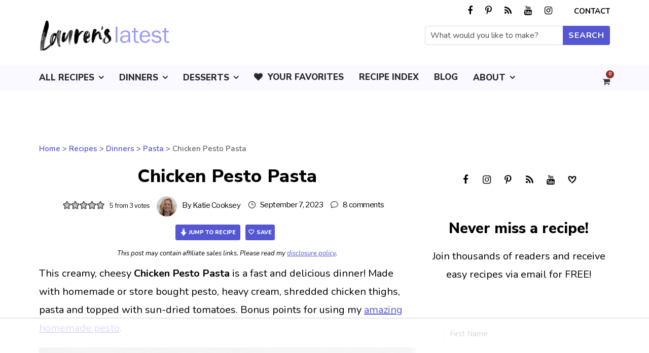

--- FILE ---
content_type: text/css
request_url: https://laurenslatest.com/wp-content/themes/infinite-child-new/style.css?ver=6.8.3
body_size: 411
content:
/*
 Theme Name:   Lauren's Latest 2020
 Theme URI:    http://demo.goodlayers.com/attorna
 Description:  Goodlayers Infinite Child Theme
 Author:       Goodlayers
 Author URI:   http://goodlayers.com
 Template:     infinite
 Version:      1.0.0
 License:      GNU General Public License v2 or later
 License URI:  http://www.gnu.org/licenses/gpl-2.0.html
 Tags:         light, dark, right-sidebar, responsive-layout
 Text Domain:  infinite-child

 START YOUR CHILD THEME CSS HERE
*/

/* GRID STYLES */

.grid-container {
	display: flex;
	flex-wrap: wrap;
	flex-direction: row;	
}

/* Grid layout */
.grid-6{ width: 16.6666%; }
.grid-5{ width: 20%; }
.grid-4{ width: 25%; }
.grid-3{ width: 33.3333%; }
.grid-2{ width: 50%; }
.grid-1{ width: 100%; }

@media screen AND (min-width:545px) AND (max-width:1023px){
	.tablet-grid-2 {
		width: 50%;
	}
	.tablet-grid-3 {
		width: 33.33%;
	}
	.tablet-grid-4 {
		width: 25%
	}
	.tablet-grid-5 {
		width: 20%;
	}
	.grid-tablet-limit-4 .grid-item:nth-of-type(n+5) {
		display: none;
	}
}
@media screen AND (max-width:544px){
	.grid-6, .grid-5, .grid-4, .grid-3, .grid-2 {
		width: 100%;
	}
	.mobile-two-column .grid-6, .mobile-two-column .grid-5, .mobile-two-column .grid-4, .mobile-two-column .grid-3, .mobile-two-column .grid-2 {
		width: 50%;
	}
	.mobile-grid-2 {
		width: 50%;
	}
	.mobile-grid-3 {
		width: 33.33%;
	}
	.grid-mobile-limit-4 .grid-item:nth-of-type(n+5) {
		display: none;
	}
}

.grid-1-inline {
	width: 100%;
}
.grid-1-inline .gdlr-core-blog-grid {
	display: flex;
	align-items: center;
	border-bottom-width: 1px;
	border-bottom-style: solid;
	margin-bottom: 10px;
}
.grid-1-inline .gdlr-core-blog-thumbnail {
	margin-right: 0.5em;
	max-width: 60px;
}
.grid-1-inline .gdlr-core-blog-grid .gdlr-core-blog-title {
	text-align: left;
}


.gdlr-core-author-avatar img {
    width: 30px;
    height: 30px;
    border-radius: 50%;
}

--- FILE ---
content_type: text/plain; charset=UTF-8
request_url: https://at.teads.tv/fpc?analytics_tag_id=PUB_17002&tfpvi=&gdpr_consent=&gdpr_status=22&gdpr_reason=220&ccpa_consent=&sv=prebid-v1
body_size: 56
content:
ZmU2ZDIyYjEtOGM3OS00ZDQ2LTlmYjktYzAwYzEyMzBlYzhjIy00LTY=

--- FILE ---
content_type: text/plain
request_url: https://rtb.openx.net/openrtbb/prebidjs
body_size: -84
content:
{"id":"bbfa3d80-7e67-4146-84d9-97f254302040","nbr":0}

--- FILE ---
content_type: text/plain
request_url: https://rtb.openx.net/openrtbb/prebidjs
body_size: -223
content:
{"id":"e9eb4627-9937-4ba3-8f16-249f44af9bb4","nbr":0}

--- FILE ---
content_type: text/plain
request_url: https://rtb.openx.net/openrtbb/prebidjs
body_size: -223
content:
{"id":"401080a2-a8d1-427f-af83-9fc274aa63a4","nbr":0}

--- FILE ---
content_type: text/plain
request_url: https://rtb.openx.net/openrtbb/prebidjs
body_size: -223
content:
{"id":"d9474757-ef0d-4bbc-92da-dac8d7b8b735","nbr":0}

--- FILE ---
content_type: text/plain
request_url: https://rtb.openx.net/openrtbb/prebidjs
body_size: -223
content:
{"id":"e3485668-ca7a-401e-b1f4-ca899b3576b4","nbr":0}

--- FILE ---
content_type: application/javascript
request_url: https://laurenslatest.com/wp-content/cache/min/1/wp-content/plugins/convertkit/resources/frontend/js/broadcasts.js?ver=1767050747
body_size: -83
content:
document.addEventListener('DOMContentLoaded',function(){document.addEventListener('click',function(e){if(e.target.matches('ul.convertkit-broadcasts-pagination a')){e.preventDefault();const blockContainer=e.target.closest('div.convertkit-broadcasts');const atts={display_date:blockContainer.dataset.displayDate,date_format:blockContainer.dataset.dateFormat,display_image:blockContainer.dataset.displayImage,display_description:blockContainer.dataset.displayDescription,display_read_more:blockContainer.dataset.displayReadMore,read_more_label:blockContainer.dataset.readMoreLabel,limit:blockContainer.dataset.limit,paginate:blockContainer.dataset.paginate,paginate_label_prev:blockContainer.dataset.paginateLabelPrev,paginate_label_next:blockContainer.dataset.paginateLabelNext,link_color:blockContainer.dataset.linkColor,page:e.target.dataset.page,nonce:e.target.dataset.nonce,};convertKitBroadcastsRender(blockContainer,atts)}})});function convertKitBroadcastsRender(blockContainer,atts){atts.action=convertkit_broadcasts.action;if(convertkit_broadcasts.debug){console.log('convertKitBroadcastsRender()');console.log(atts)}
blockContainer.classList.add('convertkit-broadcasts-loading');fetch(convertkit_broadcasts.ajax_url,{method:'POST',headers:{'Content-Type':'application/x-www-form-urlencoded',},body:new URLSearchParams(atts),}).then(function(response){if(convertkit_broadcasts.debug){console.log(response)}
return response.json()}).then(function(result){if(convertkit_broadcasts.debug){console.log(result)}
blockContainer.classList.remove('convertkit-broadcasts-loading');blockContainer.innerHTML=result.data}).catch(function(error){if(convertkit.debug){console.error(error)}
blockContainer.classList.remove('convertkit-broadcasts-loading')})}

--- FILE ---
content_type: text/plain
request_url: https://rtb.openx.net/openrtbb/prebidjs
body_size: -223
content:
{"id":"1b128b30-d013-4c20-a2d9-7639460e175c","nbr":0}

--- FILE ---
content_type: text/plain
request_url: https://rtb.openx.net/openrtbb/prebidjs
body_size: -223
content:
{"id":"152f0fb2-d918-48c4-b128-616be13afa39","nbr":0}

--- FILE ---
content_type: text/plain
request_url: https://rtb.openx.net/openrtbb/prebidjs
body_size: -223
content:
{"id":"63f1a598-e8c2-4e77-9506-fc0a258628be","nbr":0}

--- FILE ---
content_type: text/plain
request_url: https://rtb.openx.net/openrtbb/prebidjs
body_size: -223
content:
{"id":"932ceaf4-eaec-4fcd-b824-9e14d2d4e83f","nbr":0}

--- FILE ---
content_type: text/plain
request_url: https://rtb.openx.net/openrtbb/prebidjs
body_size: -223
content:
{"id":"7ab33750-de4b-49ec-8b53-7af3153c5603","nbr":0}

--- FILE ---
content_type: text/plain; charset=utf-8
request_url: https://ads.adthrive.com/http-api/cv2
body_size: 3189
content:
{"om":["0fsgd650","0iyi1awv","0pycs8g7","0z2q3gf2","1","10011/696e3bac3096f146f856b28ca77af4ef","10011/6d6f4081f445bfe6dd30563fe3476ab4","1028_8728253","10310289136970_514411517","10339421-5836009-0","1043_202079384","10ua7afe","11142692","1185:1610326628","11896988","12010084","12010088","12168663","12176509","124843_10","124848_8","124853_8","1dynz4oo","1h7yhpl7","201500252","201839497","2132:45867741","222tsaq1","2249:600523146","2249:650628523","2249:650628575","2249:650650503","2249:650662457","2249:677340715","2249:691925891","2307:0fsgd650","2307:0gpaphas","2307:2gev4xcy","2307:74scwdnj","2307:794di3me","2307:7a0tg1yi","2307:7cogqhy0","2307:7xb3th35","2307:8orkh93v","2307:9t6gmxuz","2307:a7wye4jw","2307:f117vxgt","2307:g749lgab","2307:gdh74n5j","2307:hfqgqvcv","2307:hswgcqif","2307:innyfbu3","2307:iqdsx7qh","2307:ixtrvado","2307:jd035jgw","2307:lp37a2wq","2307:plth4l1a","2307:prcz3msg","2307:qp9gc5fs","2307:r0u09phz","2307:r5pphbep","2307:rnvjtx7r","2307:u30fsj32","2307:vkztsyop","2307:w15c67ad","2307:wwo5qowu","2307:x5dl9hzy","2307:xoozeugk","2307:xoqodiix","2307:zjn6yvkc","2409_15064_70_85809050","2409_15064_70_85809052","2409_15064_70_86112923","2409_15064_70_86698029","2409_25495_176_CR52092921","2409_25495_176_CR52153849","2409_25495_176_CR52178316","2409_25495_176_CR52186411","247654825","248485108","248492119","248493046","248496106","25048620","25_53v6aquw","2662_199916_T26260025","2676:85402392","2676:86739499","2711_15052_10385900","2711_15052_10385903","2715_9888_549410","28925636","28933536","29402249","29414696","2gev4xcy","2jjp1phz","2wsmd42g","2zip0r12","33605376","33605623","33608958","34405206","3490:CR52092921","3490:CR52092923","3490:CR52223710","3646_185414_T26335189","3658_136236_x7xpgcfc","3658_15032_vkztsyop","3658_15038_7ju85h9b","3658_15038_roi78lwd","3658_15078_fqeh4hao","3658_15078_revf1erj","3658_203382_y96tvrmt","3658_203382_z2zvrgyz","3658_215376_T26224673","39364467","3LMBEkP-wis","3g7svtxa","3v2n6fcp","3ws6ppdq","409_216386","409_216416","409_225980","409_225982","409_225983","409_225988","409_225992","409_226322","409_226352","409_227223","409_227224","409_227226","44023623","44629254","458901553568","46vbi2k4","4714_18819_QK3SE5REXVCDHKEKVQWITS","485027845327","49064328","49065887","4etfwvf1","4pmehl82","506236635","51372397","51372434","516119490","53v6aquw","55092222","5510:cymho2zs","5510:quk7w53j","5510:u56k46eo","5510:vkztsyop","55763524","557_409_220139","557_409_220159","557_409_228055","557_409_228059","557_409_228065","558_93_1h7yhpl7","558_93_s4s41bit","560_74_18268075","560_74_18268080","560_74_18268083","5626560399","56341213","56635908","56708212","5989_28491_564549740","600618969","61916211","61916223","61916225","61916229","61926845","61932920","61932925","61932957","61945704","6226530649","6226543495","62499746","627290883","627301267","627309159","627506494","628086965","628153173","628360351","628444349","628444433","628444439","628456382","628622163","628622172","628622178","628622241","628622244","628622247","628683371","628687043","628687157","628687460","628687463","628803013","628841673","629009180","629171196","629171202","62964130","62971378","630137823","630928655","63100589","652348592","659216891404","683738007","683738706","694912939","697525780","6ejtrnf9","6pamm6b8","6rbncy53","6tj9m7jw","700109389","702423494","705115233","705115263","705115523","705116521","705119942","705127202","707334369","707868621","70_85402287","70_85402302","70_86698138","70_86698150","725307709636","7354_138543_85445183","7354_217088_85392588","7354_217088_85402300","7354_217088_86434415","7354_217088_86434480","7414_121891_6151445","74wv3qdx","79482169","79482181","794di3me","7a0tg1yi","7cmeqmw8","7fc6xgyo","7fmk89yf","7s82759r","7vplnmf7","7xb3th35","8152878","8152879","82133859","83443888","85392610","85402272","86082706","86082782","86088017","86698143","8831024240_564549740","8b5u826e","8o298rkh93v","8orkh93v","9057/0328842c8f1d017570ede5c97267f40d","9057/211d1f0fa71d1a58cabee51f2180e38f","9057/37a3ff30354283181bfb9fb2ec2f8f75","9057/b232bee09e318349723e6bde72381ba0","98xzy0ek","9d69c8kf","9t2986gmxuz","9t6gmxuz","YlnVIl2d84o","a4nw4c6t","a7w365s6","a7wye4jw","b90cwbcd","bd5xg6f6","bfwolqbx","c25t9p0u","cr-39qkyn25ubwe","cr-7vrltzuwu9vd","cr-Bitc7n_p9iw__vat__49i_k_6v6_h_jce2vj5h_I4lo9gokm","cr-lg354l2uvergv2","cr-wzt6eo5fu9vd","cv0h9mrv","cymho2zs","daw00eve","de66hk0y","de6sdyoz","dif1fgsg","dsp-387454","dsp-404751","eq675jr3","fcn2zae1","fjp0ceax","fy5qcztw","g729849lgab","gn3plkq1","h0cw921b","heb21q1u","hffavbt7","hswgcqif","hu52wf5i","i2aglcoy","i90isgt0","ikjvo5us","iqdsx7qh","ixtrvado","jd035jgw","kk5768bd","ksrdc5dk","lp37a2wq","lqdvaorh","lxlnailk","lyop61rm","m6rbrf6z","mznp7ktv","n8w0plts","o5xj653n","of8dd9pr","ofoon6ir","oj70mowv","op9gtamy","oz31jrd0","p0odjzyt","pagvt0pd","pi9dvb89","piwneqqj","pkydekxi","pl298th4l1a","plth4l1a","qqvgscdx","quk7w53j","r5pphbep","s5fkxzb8","u30fsj32","u32980fsj32","u56k46eo","u7p1kjgp","unkdn2kt","v705kko8","vdcb5d4i","vj7hzkpp","vkztsyop","w15c67ad","w925m26k","wih2rdv3","wk8exctl","wp3sy74c","wu5qr81l","wwo5qowu","xe5smv63","ya949d2z","ygwxiaon","zaiy3lqy","zep75yl2","zisbjpsl","zpm9ltrh","zw6jpag6","7979132","7979135"],"pmp":[],"adomains":["123notices.com","1md.org","about.bugmd.com","acelauncher.com","adameve.com","akusoli.com","allyspin.com","askanexpertonline.com","atomapplications.com","bassbet.com","betsson.gr","biz-zone.co","bizreach.jp","braverx.com","bubbleroom.se","bugmd.com","buydrcleanspray.com","byrna.com","capitaloneshopping.com","clarifion.com","combatironapparel.com","controlcase.com","convertwithwave.com","cotosen.com","countingmypennies.com","cratedb.com","croisieurope.be","cs.money","dallasnews.com","definition.org","derila-ergo.com","dhgate.com","dhs.gov","displate.com","easyprint.app","easyrecipefinder.co","fabpop.net","familynow.club","fla-keys.com","folkaly.com","g123.jp","gameswaka.com","getbugmd.com","getconsumerchoice.com","getcubbie.com","gowavebrowser.co","gowdr.com","gransino.com","grosvenorcasinos.com","guard.io","hero-wars.com","holts.com","instantbuzz.net","itsmanual.com","jackpotcitycasino.com","justanswer.com","justanswer.es","la-date.com","lightinthebox.com","liverrenew.com","local.com","lovehoney.com","lulutox.com","lymphsystemsupport.com","manualsdirectory.org","meccabingo.com","medimops.de","mensdrivingforce.com","millioner.com","miniretornaveis.com","mobiplus.me","myiq.com","national-lottery.co.uk","naturalhealthreports.net","nbliver360.com","nikke-global.com","nordicspirit.co.uk","nuubu.com","onlinemanualspdf.co","original-play.com","outliermodel.com","paperela.com","paradisestays.site","parasiterelief.com","peta.org","photoshelter.com","plannedparenthood.org","playvod-za.com","printeasilyapp.com","printwithwave.com","profitor.com","quicklearnx.com","quickrecipehub.com","rakuten-sec.co.jp","rangeusa.com","refinancegold.com","robocat.com","royalcaribbean.com","saba.com.mx","shift.com","simple.life","spinbara.com","systeme.io","taboola.com","tackenberg.de","temu.com","tenfactorialrocks.com","theoceanac.com","topaipick.com","totaladblock.com","usconcealedcarry.com","vagisil.com","vegashero.com","vegogarden.com","veryfast.io","viewmanuals.com","viewrecipe.net","votervoice.net","vuse.com","wavebrowser.co","wavebrowserpro.com","weareplannedparenthood.org","xiaflex.com","yourchamilia.com"]}